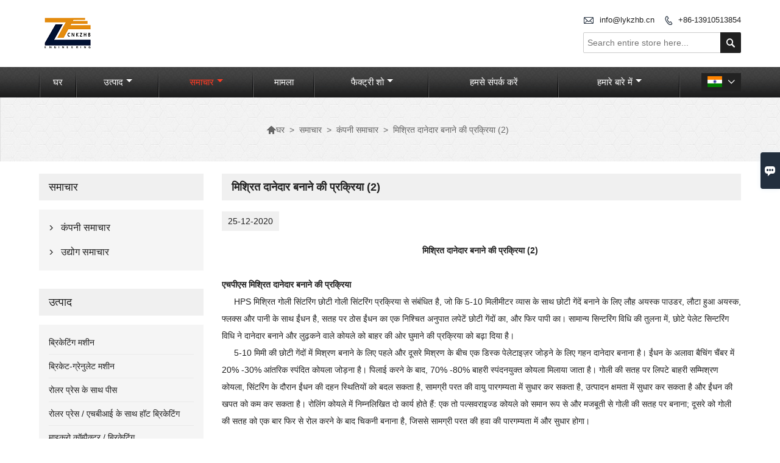

--- FILE ---
content_type: text/html; charset=UTF-8
request_url: http://hi.kzbriquettemachine.com/news/sintering-mixed-granulation-process-2
body_size: 11449
content:
<!DOCTYPE html PUBLIC "-//W3C//DTD XHTML 1.0 Transitional//EN" "http://www.w3.org/TR/xhtml1/DTD/xhtml1-transitional.dtd">
<html xmlns="http://www.w3.org/1999/xhtml">
<head>
    <meta http-equiv="Content-Type" content="text/html; charset=utf-8" />
                <title>कम कीमत रोलर प्रेस के साथ पीस खरीद,मिश्रित दानेदार बनाने की प्रक्रिया (2)</title>
            <meta name="description" content="HPS मिश्रित गोली सिंटरिंग छोटी गोली सिंटरिंग प्रक्रिया से संबंधित है, जो कि 5-10 मिलीमीटर व्यास के साथ छोटी गेंदें बनाने के लिए लौह अयस्क पाउडर, लौटा हुआ अयस्क, फ्लक्स और पानी के साथ ईंधन है, सतह पर ठोस ईंधन का एक निश्चित अनुपात लपेटें छोटी गेंदों का, और फिर पापी का। सामान्य सिन्टरिंग विधि की तुलना में, छोटे पेलेट सिन्टरिंग विधि ने दानेदार बनाने और लुढ़कने वाले कोयले को बाहर की ओर घुमाने की प्रक्रिया को बढ़ा दिया है।">
    <meta name="keywords" content="गहन मिक्सर, गोली, सिंटरिंग मिक्स, गहन, दानेदार बनाने का कार्य">
    <meta name="google-site-verification" content="HCesMCDpAMe0VwWm0md2RN2wf7A0VfBs8qOlSqO6_4o" />
    <meta name="viewport" content="width=device-width, initial-scale=1, minimum-scale=1, user-scalable=no , maximum-scale=1" />
    <meta http-equiv="X-UA-Compatible" content="IE=edge,chrome=1,IE=10">
    <meta content="telephone=no" name="format-detection">
    <link rel="canonical" href="http://hi.kzbriquettemachine.com/news/sintering-mixed-granulation-process-2" />
    <!-- Favicon -->
    <link rel="shortcut icon" href="https://img.waimaoniu.net/2006/2006-202005080935053827_s.png">
    <!--样式图标-->
    <link rel="stylesheet" type="text/css" href="/template/iconfont/iconfont.css"/>
    <link rel="stylesheet" type="text/css" href="/template/nmoban3_2/css/style.css"/>
    <script type="text/javascript" src="/template/nmoban3_2/js/jquery-1.12.3.min.js"></script>
        <div class="im">
    <label class="im-l" for="select"><i class="iconfont">&#xe697;</i></label>
    <input type="checkbox" id="select">
    <div class="box">
        <ul>
                                        <li>
                    <a href="#inquiry_area">
                        <i class="iconfont img-envelope">&#xe758;</i>
                    </a>
                </li>
                                                            <li>
                        <a href="https://web.whatsapp.com/send?phone=8613910513854"  target="_blank" title="8613910513854" onclick="imstat(this,5,'/im_state')">
                            <i class="iconfont img-whatsapp">&#xe72c;</i>
                        </a>
                    </li>
                                                                                                                                    <li>
                        <a href="skype:live:.cid.e06a15c7988a7e61?chat" target="_blank" title="live:.cid.e06a15c7988a7e61" onclick="imstat(this,2,'/im_state')">
                            <i class="iconfont img-skype">&#xec02;</i>
                        </a>
                    </li>
                                    </ul>
    </div>
</div></head>

<body class="homepage">
<div class="main">
    <!-- HEADER START -->
    <header class="header-box">
        <div class="header-middle">
            <div class="header-inner">
                <div class="header-logo">
                    <div class="header-logo-box">
                        <a href="/"><img alt="लुओयांग काइज़ेंग पर्यावरण संरक्षण प्रौद्योगिकी उपकरण कं, लिमिटेड" src="https://img.waimaoniu.net/2006/2006-202005080932287784.png"></a>
                    </div>
                </div>
                <!--<div class="company-motto">
                	<div class="company-motto-p"><p>Guaranteeing the highest quality products has always been our pursuit</p></div>
                </div>-->
                <div class="header-inner-right">
                    <div class="header-contact">
                        <ul>
                            <li class="website-mailbox">
                                <i class="iconfont">&#xe624;</i>
                                <a href="/contact#inquiry_area"  target="_blank" onclick="imstat(this,3,'/im_state')">info@lykzhb.cn </a>
                            </li>
                            <li class="website-phone"><i class="iconfont">&#xec76;</i>
                                <a href="/contact#inquiry_area"  target="_blank" onclick="imstat(this,4,'/im_state')">+86-13910513854</a>
                            </li>
                        </ul>
                    </div>
                    <div class="header-search">
                        <form onsubmit="search(this);return false;">
                            <div class="search-box" >
                                <input class="input-text" placeholder="Search entire store here..." type="text" id="key" name="keys">
                                <button class="search-btn" type="submit"><i class="iconfont">&#xe6c9;</i></button>
                            </div>
                        </form>
                    </div>
                </div>

                <script>
                    function search(thatThis) {
                var searchStr=$(thatThis).find('#key').val();
                if (searchStr==''){return false}
                        location.href = '/product-search?key=' + $(thatThis).find('#key').val();
                    }
                </script>

            </div>
        </div>
        <!--导航栏-->
        <div class="header-top" id="fixedMenu">
            <nav class="main-nav" role="navigation">
                <!-- Mobile menu toggle button (hamburger/x icon) -->
                <input id="main-menu-state" type="checkbox" />
                <label class="main-menu-btn" for="main-menu-state">
                    <span class="main-menu-btn-icon"></span> Toggle main menu visibility
                </label>
                <!-- Sample menu definition -->
                <ul id="main-menu" class="sm sm-blue">
                                            <li class=""><a href="/">घर</a>
                                                    </li>
                                            <li class=""><a href="/products">उत्पाद</a>
                                                            <ul>
                                                                            <li><a href="/product-list/briquetting-machine">ब्रिकेटिंग मशीन</a>
                                                                                    </li>
                                                                            <li><a href="/product-list/briquette-granulate-machine">ब्रिकेट-ग्रेनुलेट मशीन</a>
                                                                                    </li>
                                                                            <li><a href="/product-list/grinding-with-roller-press">रोलर प्रेस के साथ पीस</a>
                                                                                    </li>
                                                                            <li><a href="/product-list/hot-briquetting-with-roller-presshbi">रोलर प्रेस / एचबीआई के साथ हॉट ब्रिकेटिंग</a>
                                                                                    </li>
                                                                            <li><a href="/product-list/micro-compactor-briquetting">माइक्रो कॉम्पैक्टर / ब्रिकेटिंग</a>
                                                                                    </li>
                                                                            <li><a href="/product-list/powder-mixer">पाउडर मिक्सर</a>
                                                                                    </li>
                                                                            <li><a href="/product-list/twin-shaft-self-cleaning-kneaderreactors">ट्विन दस्ता स्व-सफाई KneaderReactors</a>
                                                                                    </li>
                                                                            <li><a href="/product-list/dryer-combustion-equipment">ड्रायर दहन उपकरण</a>
                                                                                    </li>
                                                                            <li><a href="/product-list/crushing-equipment">क्रशिंग उपकरण</a>
                                                                                    </li>
                                                                            <li><a href="/product-list/special-feeding-equipment">विशेष खिला उपकरण</a>
                                                                                    </li>
                                                                            <li><a href="/product-list/special-tools-for-ball-mill">बॉल मिल के लिए विशेष उपकरण</a>
                                                                                    </li>
                                                                    </ul>
                                                    </li>
                                            <li class="current"><a href="/news">समाचार</a>
                                                            <ul>
                                                                            <li><a href="/news-list/company-news">कंपनी समाचार</a>
                                                                                    </li>
                                                                            <li><a href="/news-list/industry-news">उद्योग समाचार</a>
                                                                                    </li>
                                                                    </ul>
                                                    </li>
                                            <li class=""><a href="/case">मामला</a>
                                                    </li>
                                            <li class=""><a href="/factory/office-environment-and-factory-scale">फैक्ट्री शो</a>
                                                            <ul>
                                                                            <li><a href="/factory/office-environment-and-factory-scale">सीएनसी काटने की कार्यशाला</a>
                                                                                    </li>
                                                                            <li><a href="/factory/equipment">सीएनसी मशीनिंग केंद्र</a>
                                                                                    </li>
                                                                    </ul>
                                                    </li>
                                            <li class=""><a href="/contact">हमसे संपर्क करें</a>
                                                    </li>
                                            <li class=""><a href="/aboutus">हमारे बारे में</a>
                                                            <ul>
                                                                            <li><a href="/company-style">कंपनी शैली</a>
                                                                                    </li>
                                                                            <li><a href="/exhibition">प्रदर्शनी गतिविधियों</a>
                                                                                    </li>
                                                                            <li><a href="/cert">प्रमाणपत्र</a>
                                                                                    </li>
                                                                            <li><a href="/team-service">टीम सेवा</a>
                                                                                    </li>
                                                                            <li><a href="/responsibility">ज़िम्मेदारी</a>
                                                                                    </li>
                                                                    </ul>
                                                    </li>
                                    </ul>
                <div class="language">
                    <div class="cur"><e class="hi">हिन्दी<i class="iconfont">&#xe635;</i></e>
                        <ul class="language-list">
                                                            <li>
                                    <a href="http://ar.kzbriquettemachine.com/news/sintering-mixed-granulation-process-2" title="العربية" class="ar" >
                                        العربية</a>
                                </li>
                                                            <li>
                                    <a href="http://www.kzbriquettemachine.com/news/sintering-mixed-granulation-process-2" title="English" class="en" >
                                        English</a>
                                </li>
                                                            <li>
                                    <a href="http://es.kzbriquettemachine.com/news/sintering-mixed-granulation-process-2" title="Español" class="es" >
                                        Español</a>
                                </li>
                                                            <li>
                                    <a href="http://fa.kzbriquettemachine.com/news/sintering-mixed-granulation-process-2" title="فارسی" class="fa" >
                                        فارسی</a>
                                </li>
                                                            <li>
                                    <a href="http://fr.kzbriquettemachine.com/news/sintering-mixed-granulation-process-2" title="Français" class="fr" >
                                        Français</a>
                                </li>
                                                            <li>
                                    <a href="http://hi.kzbriquettemachine.com/news/sintering-mixed-granulation-process-2" title="हिन्दी" class="hi" >
                                        हिन्दी</a>
                                </li>
                                                            <li>
                                    <a href="http://hu.kzbriquettemachine.com/news/sintering-mixed-granulation-process-2" title="magyar" class="hu" >
                                        magyar</a>
                                </li>
                                                            <li>
                                    <a href="http://pt.kzbriquettemachine.com/news/sintering-mixed-granulation-process-2" title="Português" class="pt" >
                                        Português</a>
                                </li>
                                                            <li>
                                    <a href="http://ru.kzbriquettemachine.com/news/sintering-mixed-granulation-process-2" title="Pусский" class="ru" >
                                        Pусский</a>
                                </li>
                                                    </ul>
                    </div>
                </div>
            </nav>
        </div>
        <!--导航栏结束-->
    </header>
    <!-- HEADER END -->
    <div class="inner-page-main">
    <div class="bread-crumb">
        <ul><li><a href='/'><i class="iconfont">&#xe603;</i>घर</a></li><li> > </li><li><a href='/news'>समाचार</a></li><li> > </li><li><a href='/news-list/company-news'>कंपनी समाचार</a></li><li> > </li><li class='active'>मिश्रित दानेदार बनाने की प्रक्रिया (2)</li></ul>    </div>
    <div class="inner-page-middle">
        <div class="inner-page-content">
            <div class="inner-page-r">
                <section class="news-details">
                    <div class="news-details-t"><h1>मिश्रित दानेदार बनाने की प्रक्रिया (2)</h1></div>
                    <div class="news-details-time"><e>25-12-2020</e></div>
                    <div class="news-details-box">
                                                <p style="text-align: center;"><strong><span style="font-family: 微软雅黑, "Microsoft YaHei";">मिश्रित दानेदार बनाने की प्रक्रिया (2) </span></strong></p><p><span style="font-family: 微软雅黑, "Microsoft YaHei";"> </span></p><p><strong><span style="font-family: 微软雅黑, "Microsoft YaHei";">एचपीएस मिश्रित दानेदार बनाने की प्रक्रिया</span></strong><span style="font-family: 微软雅黑, "Microsoft YaHei";"> </span></p><p><span style="font-family: 微软雅黑, "Microsoft YaHei";">     HPS मिश्रित गोली सिंटरिंग छोटी गोली सिंटरिंग प्रक्रिया से संबंधित है, जो कि 5-10 मिलीमीटर व्यास के साथ छोटी गेंदें बनाने के लिए लौह अयस्क पाउडर, लौटा हुआ अयस्क, फ्लक्स और पानी के साथ ईंधन है, सतह पर ठोस ईंधन का एक निश्चित अनुपात लपेटें छोटी गेंदों का, और फिर पापी का। सामान्य सिन्टरिंग विधि की तुलना में, छोटे पेलेट सिन्टरिंग विधि ने दानेदार बनाने और लुढ़कने वाले कोयले को बाहर की ओर घुमाने की प्रक्रिया को बढ़ा दिया है। </span></p><p><span style="font-family: 微软雅黑, "Microsoft YaHei";">     5-10 मिमी की छोटी गेंदों में मिश्रण बनाने के लिए पहले और दूसरे मिश्रण के बीच एक डिस्क पेलेटाइज़र जोड़ने के लिए गहन दानेदार बनाना है। ईंधन के अलावा बैचिंग चैंबर में 20% -30% आंतरिक स्पंदित कोयला जोड़ना है। पिलाई करने के बाद, 70% -80% बाहरी स्पंदनयुक्त कोयला मिलाया जाता है। गोली की सतह पर लिपटे बाहरी सम्मिश्रण कोयला, सिंटरिंग के दौरान ईंधन की दहन स्थितियों को बदल सकता है, सामग्री परत की वायु पारगम्यता में सुधार कर सकता है, उत्पादन क्षमता में सुधार कर सकता है और ईंधन की खपत को कम कर सकता है। रोलिंग कोयले में निम्नलिखित दो कार्य होते हैं: एक तो पल्सवराइज्ड कोयले को समान रूप से और मजबूती से गोली की सतह पर बनाना; दूसरे को गोली की सतह को एक बार फिर से रोल करने के बाद चिकनी बनाना है, जिससे सामग्री परत की हवा की पारगम्यता में और सुधार होगा। </span></p><p><span style="font-family: 微软雅黑, "Microsoft YaHei";"> </span></p><p><strong><span style="font-family: 微软雅黑, "Microsoft YaHei";">एमपीएस मिश्रित दानेदार बनाने की प्रक्रिया </span></strong></p><p><span style="font-family: 微软雅黑, "Microsoft YaHei";">     MPS को तीन चरण के सिलेंडर मिश्रित दानेदार प्रक्रिया में सिलेंडर दाने के अंतिम चरण के बाहर 70% -80% चूर्णित कोयले को रोल करना है। सबसे पहले, सामग्रियों को पहले से मिश्रित किया जाता है, फिर सामग्री को छोटी गेंदों को बनाने के लिए दानेदार किया जाता है, और तैयार छोटी गेंदों को आनुपातिक रूप से निम्न मिश्रण में प्रवेश करने से पहले बारीक पुदीने वाले कोयले के साथ मिलाया जाता है। अंतिम मिश्रण एक कोयला रोलर है, और पुलीवराइज्ड कोयला को गेंद की सतह पर लपेटा जाता है और कॉम्पैक्ट किया जाता है। तैयार मिश्रण सीधे सिंटरिंग मशीन में प्रवेश करता है। इस प्रक्रिया की निम्नलिखित विशेषताएं हैं: सामग्री परत की वायु पारगम्यता में सुधार, सामग्री परत की मोटाई में वृद्धि, सिंटर की शक्ति में सुधार, उपयोग गुणांक में वृद्धि और ईंधन की खपत को कम करना, आदि। </span></p><p><span style="font-family: 微软雅黑, "Microsoft YaHei";"> </span></p><p><strong><span style="font-family: 微软雅黑, "Microsoft YaHei";">मिश्रित दानेदार बनाने की प्रक्रिया की तुलना </span></strong></p><p><span style="font-family: 微软雅黑, "Microsoft YaHei";">(1) जब ठीक अयस्क सिंटरिंग या सांद्रता अनुपात अधिक नहीं होता है, तो दो-चरण बेलनाकार मिक्सर के साथ मिश्रित दानेदार बनाने की प्रक्रिया उत्पादन आवश्यकताओं को पूरा कर सकती है। इसके अलावा, सिलेंडर मिक्सर संरचना में सरल और संचालन में विश्वसनीय है। यह घरेलू सिंटरिंग पौधों में एक सामान्य विन्यास है। </span></p><p><span style="font-family: 微软雅黑, "Microsoft YaHei";">(2) दानेदार बनाने के समय को लम्बा करने के लिए, बड़े सिंटरिंग पौधे तीन-चरण मिश्रित दानेदार बनाने की प्रक्रिया को अपनाते हैं, शुरू में एक बेलनाकार मिक्सर का उपयोग करके सामग्री को समान रूप से मिलाते हैं, और बाद में दानेदार समय की आवश्यकताओं को पूरा करने के लिए एक बेलनाकार दानेदार का उपयोग करते हैं। दो-चरण सिलेंडरों के मिश्रित दानेदारता की तुलना में, सिलिंडर के एक और चरण के कॉन्फ़िगरेशन प्रभावी रूप से सामग्रियों के कण आकार की संरचना में सुधार कर सकते हैं और 3 मिमी से नीचे की सामग्री के अनुपात को कम कर सकते हैं। </span></p><p><span style="font-family: 微软雅黑, "Microsoft YaHei";">(3) सिंटरिंग में सघन मिक्सचर के प्रयोग से, कुछ फैक्ट्रियाँ प्राथमिक मिक्सचर की जगह सघन मिक्सचर का उपयोग करती हैं, और सिलेंडर ग्रैन्यूलेटर का उपयोग अभी भी दानेदार बनाने की अवस्था में किया जाता है। <a href="http://www.kzbriquettemachine.com/" target="_self">गहन मिक्सर</a> का मिश्रण प्रभाव बेहतर है, लेकिन <a href="http://www.kzbriquettemachine.com/" target="_self">गहन मिक्सर</a> की ओवरहाल आवृत्ति अपेक्षाकृत अधिक है, इसलिए इस प्रक्रिया विन्यास में, सामग्रियों की बाईपास प्रक्रिया को आम तौर पर माना जाना चाहिए। जब गहन मिक्सर को ओवरहाल किया जाता है, तो सामग्री गहन मिक्सर से नहीं गुजरती हैं, लेकिन सीधे निम्नलिखित मिक्सर में प्रवेश करती हैं। या, लौटा हुआ अयस्क गहन मिक्सर में प्रवेश नहीं करता है, लेकिन गहन मिश्रक के निर्वहन बेल्ट कन्वेयर से जोड़ा जाता है ताकि लौटे अयस्क द्वारा गहन मिक्सर के ब्लेड के अत्यधिक पहनने से बचा जा सके, इस प्रकार <a href="http://www.kzbriquettemachine.com/" target="_self">गहन</a> की रखरखाव आवृत्ति बढ़ जाती है<a href="http://www.kzbriquettemachine.com/" target="_self"></a> मिक्सर। </span></p><p><span style="font-family: 微软雅黑, "Microsoft YaHei";">(4) उच्च सांद्रता अनुपात की स्थिति के तहत, पारंपरिक दो-चरण मिश्रित दानेदार बनाना आवश्यकताओं को पूरा नहीं कर सकता है, और दानेदार प्रभाव को सुनिश्चित करने के लिए बढ़ाया दानेदार बनाने के उपायों की आवश्यकता होती है। इसलिए, इस मामले में, दानेदार बनाने के प्रभाव को सुधारने के लिए छोटी बॉल सिंटरिंग विधि को अपनाया जा सकता है, जैसे कि एचपीएस मिश्रित दानेदार बनाने की प्रक्रिया या एमपीएस मिश्रित दानेदार बनाने की प्रक्रिया। परिणाम बताते हैं कि जब दानेदार बनाने का समय 8min से कम होता है, तो एमपीएस दानेदार बनाने का कार्य एचपीएस से बेहतर होता है, और इसके अनुरूप sintering गति, उपयोग गुणांक और sinter गिरने की ताकत भी बेहतर होती है।</span></p><p><span style="font-family: 微软雅黑, "Microsoft YaHei";">     जब दानेदार नमी की मात्रा 7% होती है, तो एमपीएस के सभी सूचकांक एचपीएस से अधिक हो जाते हैं। दोनों विधियां फेरिक एसिड को अच्छी तरह से बना सकती हैं, लेकिन एमपीएस द्वारा साइन किए गए सिंटर में कैल्शियम फेराइट की मात्रा अधिक होती है, सही और आदर्श कैल्शियम फेराइट क्रिस्टलीकरण, उच्च शक्ति और अच्छा पुनर्विकास। कारखाने के उत्पादन में HPS के बजाय MPS का उपयोग किया जा सकता है। इन दो प्रक्रिया विन्यासों के दानेदार प्रभाव, सिंटर क्वालिटी, सिंटर इमेज और मेटेलर्जिकल गुण पारंपरिक सिन्टरिंग विधियों की तुलना में बेहतर हैं। इन दो प्रक्रिया विन्यासों में, एक बेलनाकार मिक्सर के बजाय एक <a href="http://www.kzbriquettemachine.com/" target="_self">गहन मिक्सर का</a> उपयोग किया जा सकता है। </span></p><p><a href="http://www.kzbriquettemachine.com/" target="_self"><span style="font-family: 微软雅黑, "Microsoft YaHei";"><img src="https://img.waimaoniu.net/2006/2006-202012251016000181.png" title="गहन मिक्सर" alt="गहन मिक्सर"></span></a><span style="font-family: 微软雅黑, "Microsoft YaHei";"><a href="http://www.kzbriquettemachine.com/" target="_self"><img src="https://img.waimaoniu.net/2006/2006-202012251016097829.png" title="गोली" alt="गोली"></a></span></p><p><br></p>                    </div>
                </section>
                <div class="other-upper-next">
                    <div class="other-upper-next-box">
                                                                                                                                                                                                                                                                                                                                                                                                                                                                                                                                                                                                                                                                                                                                                                                                                                                                                                                                                                                                                                                                                                                                                                                                                                                                                                                                                                                                                                                                                                                                                                                                                                                                                                                                                                                                                                                                                                                                                                                                                                                                                                                                                                                                                                                                                                                                                                                                                                                                                                                                                                                                                                                                                                                                                                                                                                                                                                                                                                                                                                                                                                                                                                                                                                                                                                                                                                                                                                                                                                                                                                                                                                                                                                                                                                                        <span class="other-upper"><a href="/news/magnesium-chloride-bonded-phosphate-rock-powder-agglomeration"><i class="iconfont">&#xe7cf;</i>पिछला समाचार</a></span>
                                                                                                                                                                                                                                                                                                                                                                                                                                                                                                                                                                                                                                                                                                                                                                                                                                                                                                                                                                                                                                                                                                                                                                                                                                                                                                                                                                                                                                                                                                                                                                                                                                                                                                                                                                                                                                                                                                                                                                                                                                                                                                                                                                                                                                                                                                                                                                                                                                                                                                                                                                                                                                                                                                                                                                                                                                                                                                                                                                                                                                                                                                                                                                                                                                                                                                                                                                                                                                                                                                                                                                                                                                                                                                                                                                                                                                                                                                                                                                                                                                                                                                                                                                                                                                                                                                                                                                                                                                                                                                                                                                                                                                                                                                                                                                                                                                                                                                                                                                                                                                                                                                                                                                                                                                                                                                                                                                                                                                                                                                                                                                                                                                                                                                                                                                                                                                                                                                                                                                                                                                                                                                                                                                                                                                                                                                                                                                                                                                                                                                                                                                                                                                                                                                                                                                                                                                                                                                                                                                                                                                                                                                                                                                                                                                                                                                                                            <span class="other-next"><a href="/news/sintering-mixed-granulation-process-1"><i class="iconfont">&#xe661;</i>अगला समाचार</a></span>
                                                                                                                                                                                                                                                                                                                                                                                                                                                                                                                                                                                                                                                                                                                                                                                                                                                                                                                                                                                                                                                                                                                                                                                                                                                                                                                                                                                                                                                                                                                                                                                                                                                                                                                                                                                                                                                                                                                                                                                                                                                                                                                                                                                                                                                                                                                                                                                                                                                                                                                                                                                                                                                                                                                                                                                                                                                                                                                                                                                                                                                                                                                                                                                                                                                                                                                                                                                                                                                                                                                                                                        </div>
                </div>
                <style>
    .error {  color: red;  }
    /*邮件锚点*/
    .mail-anchor{ width: 100%; position:relative;}
    .mail-anchor #inquiry_area{ position: absolute; top:-120px;}
    .inner-message-row .item button.submitting{ padding-left: 50px;background-image: url(/template/images/loading2.gif);
        background-repeat: no-repeat;    background-position: 10px center; background-color: #fff;
        color: #999; border: 1px solid #ccc;cursor: not-allowed!important;}
    .inner-message-row .item button.submitting:active{ background-color: #fff;  color: #999;  border: 1px solid #ccc;}
</style>
<div class="mail-anchor">
    <div id="inquiry_area"></div>
</div>
<div class="inner-message" style="background-color: #f6f6f6;padding: 20px;">
    <div class="th" style="margin-bottom: 16px;">नवीनतम मूल्य प्राप्त करें? हम जितनी जल्दी हो सके जवाब देंगे (12 घंटे के भीतर)</div>
    <div class="inner-message-row msg_bl">
        <form class="form_che" method="post" id="messageform1" name="messageform1">
            <!--普通跳转<form class="form_check" method="post" id="messageform1" name="messageform1">-->
            <input type="hidden" id="pid" name="pid" value="0"/>
                <input type="hidden" name="fromurl" value="">
                <script>
                    $(function(){
                        $('input[name="fromurl"]').val(window.location.href);
                    })
                </script>
            <!--<div class="item">
                <label for="subject"></label>
                <div class="inner-message-box">
                    <input type="text" class="input-lg form-full" value="" placeholder="*" name="subject" id="subject" required="true">
                </div>
            </div>-->
            <div class="item item-half" style="margin-bottom: 12px;">
                <div class="inner-message-half" style="background:#fff;">
                    <input type="text" class="input-lg form-full" value="" placeholder="तुम्हारा नाम क्या है?" name="name" id="name">
                </div>
            </div>
            <div class="item item-half" style="margin-bottom: 12px;">
                <label for="phone"></label>
                <div class="inner-message-box" style="background:#fff;">
                    <input type="text" class="input-lg form-full" value="" placeholder="सबसे अच्छा संपर्क नंबर:" name="phone" id="phone" >
                </div>
            </div>
            <div class="item" style="margin-bottom: 12px;">
                <!--邮件出错提示语-->
                <label for="email"></label>
                <div class="inner-message-box" style="background:#fff;">
                    <input type="text" class="input-lg form-full" value="" placeholder="*आपका सबसे अच्छा संपर्क ईमेल:" id="email" name="email" required="true">
                </div>
            </div>
            <div class="item" style="margin-bottom: 12px;">
                <div class="inner-message-box" style="background:#fff;">
                    <input type="text" class="input-lg form-full" value="" placeholder="आपके संगठन का नाम:" name="company" id="company">
                </div>
            </div>
            <div class="item" style="margin-bottom: 12px;">
                <div class="inner-message-box" style="background:#fff;">
                    <label for="message"></label>
                    <textarea placeholder="*आप किस बारे में पूछताछ करना चाहते हैं?" name="message" id="message" class="form-full" required="true"></textarea>
                </div>
            </div>
            <div class="item" style="margin-bottom: 12px;">
                <button class="btn-text t_submit" id="submit" style="display: inline-block">जमा करें</button>
                <div style="display: inline-block; margin-left: 40px;">
                    <input type="checkbox" name="category" value="1" style="width: auto; height: auto;" /><a href="/privacypolicy" target="_blank"><p style="text-decoration: underline;color: #999; display: inline-block;">गोपनीयता नीति</p></a>
                    <script>document.getElementsByName("category")[0].checked="checked";</script>
                </div>
            </div>
        </form>
    </div>
</div>            </div>
            <!--inner-page-l-->
            
<div class="inner-page-l">
    <div class="sidebar-block">
        <div class="sidebar-block-but"><span>और उत्पाद</span><button type="button"><i class="iconfont"></i></button></div>
                            <div class="sidebar-box sidebar-news">
                <div class="sidebar-title">
                    <span>समाचार</span>
                </div>
                <div class="sidebar-contant">
                    <ul>
                                                    <li>
                                <i class="iconfont">&#xe78d;</i>
                                <a href="/news-list/company-news">कंपनी समाचार</a>
                            </li>
                                                    <li>
                                <i class="iconfont">&#xe78d;</i>
                                <a href="/news-list/industry-news">उद्योग समाचार</a>
                            </li>
                                            </ul>
                </div>
            </div>
                <div class="sidebar-box">
            <div class="sidebar-title">
                <span>उत्पाद</span>
            </div>
            <div class="sidebar-contant sidebar-product">
                                    <dl>
                        <dt><a href="/product-list/briquetting-machine" title="ब्रिकेटिंग मशीन"><i></i>ब्रिकेटिंग मशीन</a></dt>
                                            </dl>
                                    <dl>
                        <dt><a href="/product-list/briquette-granulate-machine" title="ब्रिकेट-ग्रेनुलेट मशीन"><i></i>ब्रिकेट-ग्रेनुलेट मशीन</a></dt>
                                            </dl>
                                    <dl>
                        <dt><a href="/product-list/grinding-with-roller-press" title="रोलर प्रेस के साथ पीस"><i></i>रोलर प्रेस के साथ पीस</a></dt>
                                            </dl>
                                    <dl>
                        <dt><a href="/product-list/hot-briquetting-with-roller-presshbi" title="रोलर प्रेस / एचबीआई के साथ हॉट ब्रिकेटिंग"><i></i>रोलर प्रेस / एचबीआई के साथ हॉट ब्रिकेटिंग</a></dt>
                                            </dl>
                                    <dl>
                        <dt><a href="/product-list/micro-compactor-briquetting" title="माइक्रो कॉम्पैक्टर / ब्रिकेटिंग"><i></i>माइक्रो कॉम्पैक्टर / ब्रिकेटिंग</a></dt>
                                            </dl>
                                    <dl>
                        <dt><a href="/product-list/powder-mixer" title="पाउडर मिक्सर"><i></i>पाउडर मिक्सर</a></dt>
                                            </dl>
                                    <dl>
                        <dt><a href="/product-list/twin-shaft-self-cleaning-kneaderreactors" title="ट्विन दस्ता स्व-सफाई KneaderReactors"><i></i>ट्विन दस्ता स्व-सफाई KneaderReactors</a></dt>
                                            </dl>
                                    <dl>
                        <dt><a href="/product-list/dryer-combustion-equipment" title="ड्रायर दहन उपकरण"><i></i>ड्रायर दहन उपकरण</a></dt>
                                            </dl>
                                    <dl>
                        <dt><a href="/product-list/crushing-equipment" title="क्रशिंग उपकरण"><i></i>क्रशिंग उपकरण</a></dt>
                                            </dl>
                                    <dl>
                        <dt><a href="/product-list/special-feeding-equipment" title="विशेष खिला उपकरण"><i></i>विशेष खिला उपकरण</a></dt>
                                            </dl>
                                    <dl>
                        <dt><a href="/product-list/special-tools-for-ball-mill" title="बॉल मिल के लिए विशेष उपकरण"><i></i>बॉल मिल के लिए विशेष उपकरण</a></dt>
                                            </dl>
                            </div>
        </div>
        <div class="sidebar-box sidebar-featured">
            <div class="sidebar-title">
                <span>विशेष रुप से प्रदर्शित उत्पाद</span>
            </div>
            <div class="sidebar-contant">
                <ul>
                                            <li>
                            <div class="item">
                                <div class="pro-media"><a href="/product/high-speed-shear-mixer"><img alt="हाई स्पीड शीयर मिक्सर" src="https://img.waimaoniu.net/2006/2006-202303281630115411_s.jpg"></a></div>
                                <div class="pro-detail-info">
                                    <div class="th"><a href="/product/high-speed-shear-mixer">हाई स्पीड शीयर मिक्सर</a></div>
                                    <span><a class="btn" href="/product/high-speed-shear-mixer">अधिक</a></span>
                                </div>
                            </div>
                        </li>
                                            <li>
                            <div class="item">
                                <div class="pro-media"><a href="/product/lab-scale-micro-compactor-briquetting-equipments"><img alt="लैब स्केल माइक्रो कम्पेक्टर ब्रिकेटिंग उपकरण" src="https://img.waimaoniu.net/2006/2006-202303281655277698_s.jpg"></a></div>
                                <div class="pro-detail-info">
                                    <div class="th"><a href="/product/lab-scale-micro-compactor-briquetting-equipments">लैब स्केल माइक्रो कम्पेक्टर ब्रिकेटिंग उपकरण</a></div>
                                    <span><a class="btn" href="/product/lab-scale-micro-compactor-briquetting-equipments">अधिक</a></span>
                                </div>
                            </div>
                        </li>
                                            <li>
                            <div class="item">
                                <div class="pro-media"><a href="/product/compacting-and-granulating-machine"><img alt="दानेदार और कॉम्पैक्टिंग मशीन" src="https://img.waimaoniu.net/2006/2006-202303281642334761_s.jpg"></a></div>
                                <div class="pro-detail-info">
                                    <div class="th"><a href="/product/compacting-and-granulating-machine">दानेदार और कॉम्पैक्टिंग मशीन</a></div>
                                    <span><a class="btn" href="/product/compacting-and-granulating-machine">अधिक</a></span>
                                </div>
                            </div>
                        </li>
                                            <li>
                            <div class="item">
                                <div class="pro-media"><a href="/product/high-pressure-briquette-machine"><img alt="उच्च दबाव ईट मशीन" src="https://img.waimaoniu.net/2006/2006-202303281616531744_s.jpg"></a></div>
                                <div class="pro-detail-info">
                                    <div class="th"><a href="/product/high-pressure-briquette-machine">उच्च दबाव ईट मशीन</a></div>
                                    <span><a class="btn" href="/product/high-pressure-briquette-machine">अधिक</a></span>
                                </div>
                            </div>
                        </li>
                                    </ul>
            </div>
        </div>
        <div class="sidebar-box sidebar-contact">
    <div class="sidebar-title">
        <span>सम्पर्क करने का विवरण</span>
    </div>
    <div class="sidebar-contant">
                <div class="mb-20">
            <div class="inner-title"><i class="iconfont">&#xec76;</i>फ़ोन : </div><ul><li><a href="/contact#inquiry_area">+86-13910513854</a></li></ul>
        </div>
                        <div class="mb-20">
            <div class="inner-title"><i class="iconfont">&#xe624;</i>ईमेल : </div><ul>
            <li><a href="/contact#inquiry_area">info@lykzhb.cn</a></li>            </ul>
        </div>
                        <div class="mb-20">
            <div class="inner-title"><i class="iconfont">&#xe606;</i>फैक्स : </div><ul>
                <li><a href="/contact#inquiry_area">+86-379-65182189</a></li>            </ul>
        </div>
                <!--二维码-->
            </div>
</div>    </div>
</div>
<!--产品折叠列表-->
<script type="text/javascript" src="/template/nmoban3_2/js/sidebar-product.js"></script>
<script type="text/javascript">
    $(function () {
        initSidebarClicker('span', '+', '-')
    })
</script>        </div>
    </div>
</div>    <!--FOOTER -->
    <footer class="footer-middle">
        <div class="footer-content">
            <div class="footer-content-but"><span>अधिक सेवाएं</span><button type="button"><i class="iconfont"></i></button></div>
            <div class="footer-main">
                <div class="item footer-contactus">
                    <div class="footer-static-block">
                        <div class="th"><a href="/contact">संपर्क करें</a></div>
                        <ul class="footer-block-contant">
                            <li><label>पता : </label> <a href="/contact#inquiry_area">501-502 बिल्डिंग 1.ज़ोन बी। नेशनल यूनिवर्सिटी साइंस पार्क। लुओयांग सिटी। हेनान प्रांत। चीन।</a></li>
                            <li><label>ईमेल : </label> <a href="/contact#inquiry_area">info@lykzhb.cn</a> </li>
                            <li><label>फ़ोन : </label> <a href="/contact#inquiry_area">+86-13910513854</a></li>
                                                            <li><label>फैक्स : </label> <a href="/contact#inquiry_area">+86-379-65182189</a> </li>
                                                    </ul>
                    </div>
                </div>
                                    <div class="item key-words">
                        <div class="footer-static-block">
                            <div class="th"><span>जानकारी</span></div>
                            <ul class="footer-block-contant">
                                                                    <li><i></i><a href="/delivery">वितरण</a></li>
                                                                    <li><i></i><a href="/team-service">टीम सेवा</a></li>
                                                                    <li><i></i><a href="/news">समाचार</a></li>
                                                                    <li><i></i><a href="/cert ">प्रमाणपत्र</a></li>
                                                                    <li><i></i><a href="/sitemap">साइट का नक्शा</a></li>
                                                            </ul>
                        </div>
                    </div>
                                    <div class="item key-words">
                        <div class="footer-static-block">
                            <div class="th"><span>हमारे बारे में</span></div>
                            <ul class="footer-block-contant">
                                                                    <li><i></i><a href="/aboutus">कंपनी की जानकारी</a></li>
                                                                    <li><i></i><a href="/company-style">कंपनी शैली</a></li>
                                                            </ul>
                        </div>
                    </div>
                                                    <div class="item key-words">
                        <div class="footer-static-block">
                            <div class="th"><span>लिंक</span></div>
                            <ul class="footer-block-contant">
                                                                    <li><i></i>
                                        <a href="/product-list/briquetting-machine">
                                            ब्रिकेटिंग मशीन                                        </a>
                                    </li>
                                                                    <li><i></i>
                                        <a href="/product-list/briquette-granulate-machine">
                                            ब्रिकेट-ग्रेनुलेट मशीन                                        </a>
                                    </li>
                                                                    <li><i></i>
                                        <a href="/product-list/grinding-with-roller-press">
                                            रोलर प्रेस के साथ पीस                                        </a>
                                    </li>
                                                                    <li><i></i>
                                        <a href="/product-list/powder-mixer">
                                            पाउडर मिक्सर                                        </a>
                                    </li>
                                                                    <li><i></i>
                                        <a href="/product-list/dryer-combustion-equipment">
                                            ड्रायर दहन उपकरण                                        </a>
                                    </li>
                                                                                                    <li><i></i>
                                        <a href="http://en.lykzhb.cn/" target="_blank">
                                            en.lykzhb.cn                                        </a>
                                    </li>
                                                            </ul>
                        </div>
                    </div>
                            </div>
        </div>
        <div class="footer-secondary">
            <div class="footer-secondary-c">
                <div class="social-link">
    <!-- Facebook、YouTube、Twitter、LinkedIn、Instagram、Pinterest -->
                        <a href="https://www.youtube.com/" class="youTube" target="_blank" rel="nofollow">
                                    <i class="iconfont fa-youTube">
                        &#xe65d;                    </i>
                            </a>
                                <a href="https://twitter.com/" class="twitter" target="_blank" rel="nofollow">
                                    <i class="iconfont fa-twitter">
                        &#xe609;                    </i>
                            </a>
                                <a href="https://www.facebook.com/" class="facebook" target="_blank" rel="nofollow">
                                    <i class="iconfont fa-facebook">
                        &#xe616;                    </i>
                            </a>
                                <a href="https://www.linkedin.com/" class="linkedin" target="_blank" rel="nofollow">
                                    <i class="iconfont fa-linkedin">
                        &#xe615;                    </i>
                            </a>
                                <a href="https://www.pinterest.com/" class="pinterest" target="_blank" rel="nofollow">
                                    <i class="iconfont fa-pinterest">
                        &#xe63a;                    </i>
                            </a>
                                <a href="https://www.instagram.com/" class="instagram" target="_blank" rel="nofollow">
                                    <i class="iconfont fa-instagram">
                        &#xe7d3;                    </i>
                            </a>
                <!-- WhatsApp,Skype-->
                                    <a href="skype:live:.cid.e06a15c7988a7e61?chat" class="skype" target="_blank" rel="nofollow" onclick="imstat(this,2,'/im_state')">
                <i class="iconfont img-skype">&#xec02;</i>
            </a>
                                    <a href="https://web.whatsapp.com/send?phone=8613910513854" class="whatsapp" target="_blank" rel="nofollow" onclick="imstat(this,5,'/im_state')">
                <i class="iconfont img-whatsapp">&#xe72c;</i>
            </a>
                        </div>                <p>© लुओयांग काइज़ेंग पर्यावरण संरक्षण प्रौद्योगिकी उपकरण कं, लिमिटेड +86-13683869259 info@lykzhb.cn</p>
            </div>
        </div>
    </footer>
    <!-- END FOOTER -->
</div>
<script type="text/javascript" src="/assets/plugins/jquery-validate/jquery.validate.min.js"></script>
<script src="/assets/plugins/fancybox3/jquery.fancybox.min.js"></script>
<!--
    <script type="text/javascript"
            src="/assets/plugins/jquery-validate/localization/messages_.js"></script>
--><script type="text/javascript" src="/assets/js/common_functions.js"></script>
<script type="text/javascript" src="/assets/js/custom_functions.js?t=10"></script>
<script type="text/javascript">
    $(function(){
        initSideFloatingMenu(true)
    })
</script>
    <script type="text/javascript" src='https://estat.waimaoniu.com/js.php?id=2006'></script>

<div class="scroll" id="scroll" style="display:none;right: 90px;bottom: 5px;">
    <i class="iconfont">&#xe637;</i>
</div>
<script type="text/javascript">
    $(function () {
        showScroll();
        function showScroll() {
            $(window).scroll(function () {
                var scrollValue = $(window).scrollTop();
                scrollValue > 100 ? $('div[class=scroll]').fadeIn() : $('div[class=scroll]').fadeOut();
            });
            $('#scroll').click(function () {
                $("html,body").animate({scrollTop: 0}, 200);
            });
        }
    })
</script></body>
<!--菜单栏js-->
<!-- SmartMenus jQuery plugin -->
<script type="text/javascript" src="/template/nmoban3_2/js/jquery.smartmenus.js"></script>
<!-- SmartMenus jQuery init -->
<script type="text/javascript">
    // SmartMenus init
    $(function() {
        $('#main-menu').smartmenus({
            subMenusSubOffsetX: 1,
            subMenusSubOffsetY: -8
        });
    });

    // SmartMenus mobile menu toggle button
    $(function() {
        var $mainMenuState = $('#main-menu-state');
        if ($mainMenuState.length) {
            // animate mobile menu
            $mainMenuState.change(function(e) {
                var $menu = $('#main-menu');
                if (this.checked) {
                    $menu.hide().slideDown(250, function() { $menu.css('display', ''); });
                } else {
                    $menu.show().slideUp(250, function() { $menu.css('display', ''); });
                }
            });
            // hide mobile menu beforeunload
            $(window).bind('beforeunload unload', function() {
                if ($mainMenuState[0].checked) {
                    $mainMenuState[0].click();
                }
            });
        }
    });
</script>
<!--导航栏置顶固定-->
<script>
    $(function() {
        var ie6 = document.all;
        var dv = $('#fixedMenu'),
            st;
        dv.attr('otop', dv.offset().top); //存储原来的距离顶部的距离
        $(window).scroll(function() {
            st = Math.max(document.body.scrollTop || document.documentElement.scrollTop);
            if (st > parseInt(dv.attr('otop'))) {
                if (ie6) { //IE6不支持fixed属性，所以只能靠设置position为absolute和top实现此效果
                    dv.css({
                        position: 'absolute',
                        top: st
                    });
                } else if (dv.css('position') != 'fixed') dv.css({
                    'position': 'fixed',
                    top: 0
                });
                dv.addClass("top-fixed")
            } else if (dv.css('position') != 'static'){
                dv.css({
                    'position': 'static'
                });
                dv.removeClass("top-fixed")
            }
        });
    });
</script>

<script>
    //手机端底部折叠
    $('.sidebar-block-but').on("click",function(){
        $(".sidebar-box").toggleClass("expand");
        $(this).toggleClass("expand");
    })
    $('.footer-content-but').on("click",function(){
        $(".footer-main").toggleClass("expand");
        $(this).toggleClass("expand");
    })
</script>
</html>